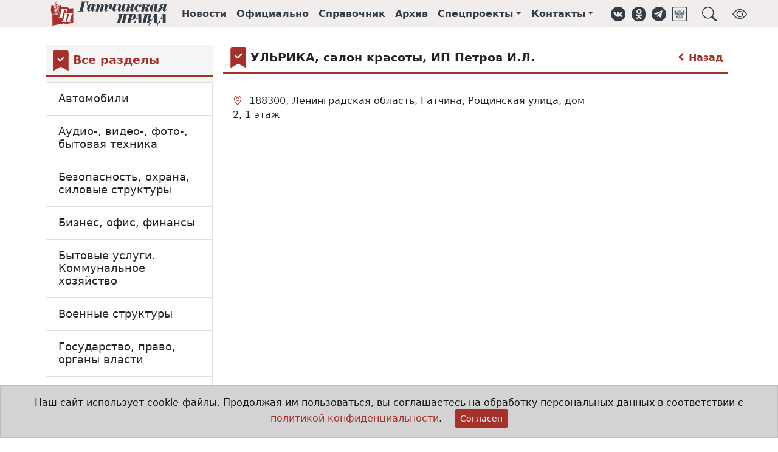

--- FILE ---
content_type: text/html;charset=UTF-8
request_url: https://gtn-pravda.ru/organizations/meditsina-krasota-zdorove/parikmaherskie/ulrika-salon-krasoti-ip-petrov-il.html
body_size: 11377
content:
<!DOCTYPE html>
<html lang="ru">
<head prefix="og: http://ogp.me/ns#">
    <meta charset="utf-8">
<title>Медицина, красота, здоровье - Гатчинская правда</title>
<meta name="keywords" content="Гатчинская правда, электронная газета, официальный вестник, гатчина, главные новости гатчины и гатчинского района, нормативно-правовые акты гатчинского района, афиша гатчины и гатчинского района, предприятия гатчины и гатчинского района">
<meta name="description" content="Медицина, красота, здоровье">
<meta property="og:site_name" content="Гатчинская правда">
<meta property="og:title" content="Медицина, красота, здоровье">
<meta property="og:description" content="Медицина, красота, здоровье">
<meta property="og:type" content="article">
<meta property="og:url" content="https://gtn-pravda.ru/organizations/meditsina-krasota-zdorove/parikmaherskie/ulrika-salon-krasoti-ip-petrov-il.html">
<meta property="og:locale" content="ru_RU">
<meta property="og:image" content="https://gtn-pravda.ru/assets/241749629372/img/logo.svg">
                <meta name="twitter:site" content="@gtnpravda">
<meta name="twitter:title" content="Гатчинская правда">
<meta name="twitter:description" content="Медицина, красота, здоровье">
<meta name="twitter:url" content="https://gtn-pravda.ru/organizations/meditsina-krasota-zdorove/parikmaherskie/ulrika-salon-krasoti-ip-petrov-il.html">
<meta name="twitter:card" content="summary_large_image" />
<meta name="twitter:image" content="https://gtn-pravda.ru/assets/241749629372/img/logo.svg">
                <link rel="shortcut icon" type="image/x-icon" href="/favicon.ico">
<link rel="apple-touch-icon" href="/assets/241749629372/favicon-57x57.png"
          sizes="57x57">
<link rel="apple-touch-icon" href="/assets/241749629372/favicon-72x72.png"
          sizes="72x72">
<link rel="apple-touch-icon" href="/assets/241749629372/favicon-76x76.png"
          sizes="76x76">
<link rel="apple-touch-icon" href="/assets/241749629372/favicon-114x114.png"
          sizes="114x114">
<link rel="apple-touch-icon" href="/assets/241749629372/favicon-120x120.png"
          sizes="120x120">
<link rel="apple-touch-icon" href="/assets/241749629372/favicon-144x144.png"
          sizes="144x144">
<link rel="apple-touch-icon" href="/assets/241749629372/favicon-152x152.png"
          sizes="152x152">
<link rel="apple-touch-icon" href="/assets/241749629372/favicon-180x180.png"
          sizes="180x180">
<link rel="icon" type="image/png" href="/assets/241749629372/favicon-16x16.png"
          sizes="16x16">
<link rel="icon" type="image/png" href="/assets/241749629372/favicon-32x32.png"
          sizes="32x32">
<link rel="icon" type="image/png" href="/assets/241749629372/favicon-96x96.png"
          sizes="96x96">
<link rel="icon" type="image/png" href="/assets/241749629372/favicon-120x120.png"
          sizes="120x120">
<link rel="icon" type="image/png" href="/assets/241749629372/favicon-192x192.png"
          sizes="192x192">
<link rel="icon" type="image/svg+xml" href="/assets/241749629372/favicon.svg">
<meta name="msapplication-TileColor" content="#ffffff">
<meta name="msapplication-TileImage" content="/assets/241749629372/favicon-256x256.png">
<meta name="theme-color" content="#ffffff">
<meta name="viewport" content="width=device-width, initial-scale=1">
<meta name="format-detection" content="telephone=no">
<meta name="mobile-web-app-capable" content="yes">
<link rel="stylesheet" href="/assets/241749629372/css/styles.css">
<link rel="manifest" href="/manifest.json">
<script type="application/ld+json">{
        "@context": "https://schema.org",
        "@type": "WebSite",
        "url": "https://gtn-pravda.ru",
        "sameAs": ["https://vk.com/gtnpravda", "https://ok.ru/group/55554719875090", "https://www.facebook.com/gtnpravda47",
                   "https://www.instagram.com/gtnpravda", "https://twitter.com/gtnpravda", "https://t.me/gtnpravda"],
        "name": "Гатчинская правда",
        "description": "Новости Гатчины и гатчинского района, нормативно-правовые акты поселений гатчинского района, афиша, справочник предприятий гатчинского района",
        "potentialAction": {
            "@type": "SearchAction",
            "target": "https://gtn-pravda.ru/search.html?q={search_term_string}",
            "query": "required name=search_term_string",
            "query-input": "required name=search_term_string"
        },
        "publisher": {
            "@context": "https://schema.org",
            "@type": "Organization",
            "name": "Гатчинская правда",
            "legalName": "АНО Гатчинская правда",
            "address": "188300, Ленинградская обл., г.Гатчина, ул.Хохлова, д.15",
            "telephone": "+7(81371)301-80",
            "faxNumber": "+7(81371)321-64",
            "logo": {
                "@context": "http://schema.org",
                "@type": "ImageObject",
                "url": "https://gtn-pravda.ru/assets/241749629372/img/logo.png",
                "width": 373,
                "height": 77
            }
        }
    }


</script>
<script type="application/javascript">
    window.adblocks = {
        
    };
</script>
<script async src="/assets/241749629372/js/bundle.js"></script>
<script src="https://api-maps.yandex.ru/2.1/?lang=ru_RU&apikey=f4c63c5f-9131-427b-af1b-16528b29321d"></script>
    </head>
<body>
<header class="page-header sticky-top mb-4">
    <div class="container-fluid page-header-wrap">
        <div class="container-lg">
            <nav class="navbar navbar-expand site-header">
                <img class="me-4 d-1200px-min-hide" role="button" data-bs-toggle="offcanvas" data-bs-target="#page-menu"
                     aria-controls="page-menu" title="Навигация"
                     src="/assets/241749629372/img/hamburger.svg" width="24" height="24">
                <a class="navbar-brand" href="/" title="Главная страница">
                    <img class="brand" alt="Гатчинская правда"
                         src="/assets/241749629372/favicon.svg">
                    <img class="logo" alt="Гатчинская правда"
                         src="/assets/241749629372/img/logo.svg">
                </a>
                <ul class="navbar-nav">
                    <li class="nav-item d-865px-max-hide"><a class="nav-link" href="/news.html" title="Лента новостей">Новости</a>
                    </li>
                    <li class="nav-item d-865px-max-hide"><a class="nav-link" href="/official.html"
                                                             title="Официальные документы">Официально</a></li>
                    <li class="nav-item d-865px-max-hide"><a class="nav-link" href="/organizations.html"
                                                             title="Справочник организаций">Справочник</a></li>
                    <li class="nav-item d-990px-max-hide"><a class="nav-link" href="/archive.html"
                                                             title="Архив печатных изданий">Архив</a></li>
                    <li class="nav-item dropdown d-1200px-max-hide">
                            <a class="nav-link dropdown-toggle" href="#" id="sproj-dropdown" role="button"
                               title="Спецпроекты" data-bs-toggle="dropdown" aria-expanded="false">Спецпроекты</a>
                            <ul class="dropdown-menu" aria-labelledby="sproj-dropdown">
                                <li><a class="dropdown-item" href="/bud-dobr.html">Будь Добр</a></li>
                                <li><a class="dropdown-item" href="/bud-zdorov.html">Будь здоров!</a></li>
                                <li><a class="dropdown-item" href="/vse-nachinaetsja-s-semi.html">Всё начинается с семьи</a></li>
                                <li><a class="dropdown-item" href="/doroga-k-hramu.html">Дорога к храму</a></li>
                                <li><a class="dropdown-item" href="/zhizn-posle-detskogo-doma.html">Жизнь после детского дома</a></li>
                                <li><a class="dropdown-item" href="/zelenaja-planeta.html">Зелёная планета</a></li>
                                <li><a class="dropdown-item" href="/ljubi-oberegay-ne-brosay.html">ЛЮБИ! ОБЕРЕГАЙ! НЕ БРОСАЙ!</a></li>
                                <li><a class="dropdown-item" href="/molodezhniy-impuls.html">Молодёжный импульс</a></li>
                                <li><a class="dropdown-item" href="/mi-menjaem-goroda.html">Мы меняем города</a></li>
                                <li><a class="dropdown-item" href="/otkritiy-urok.html">Открытый урок</a></li>
                                <li><a class="dropdown-item" href="/profinansi.html">ПРОфинансы</a></li>
                                <li><a class="dropdown-item" href="/ravnie-sredi-ravnih.html">РАВНЫЕ СРЕДИ РАВНЫХ</a></li>
                                <li><a class="dropdown-item" href="/temnie-i-svetlie-allei-gatchinskogo-parka.html">Тёмные и светлые аллеи Гатчинского парка</a></li>
                                <li><a class="dropdown-item" href="/uvazhaemiy-rabochiy.html">Уважаемый рабочий</a></li>
                                <li><a class="dropdown-item" href="/fk-leningradets.html">ФК "Ленинградец"</a></li>
                                <li><a class="dropdown-item" href="/formula-zdorovja.html">Формула здоровья</a></li>
                                <li><a class="dropdown-item" href="/hobbi-kak-biznes.html">Хобби как бизнес</a></li>
                                <li><a class="dropdown-item" href="/hraniteli-istoricheskoy-pravdi.html">Хранители исторической правды</a></li>
                                </ul>
                        </li>
                    <li class="nav-item dropdown d-1200px-max-hide">
                        <a class="nav-link dropdown-toggle" href="#" id="contacts-dropdown" role="button"
                           title="Контакты" data-bs-toggle="dropdown" aria-expanded="false">Контакты</a>
                        <ul class="dropdown-menu" aria-labelledby="contacts-dropdown">
                            <li><a class="dropdown-item" href="/contacts.html">Контакты</a></li>
                            <li><a class="dropdown-item" href="/reklama.html">Реклама</a></li>
                            <li><a class="dropdown-item" href="/about.html">Состав редакции</a></li>
                        </ul>
                    </li>
                </ul>
                <aside class="social-links ms-3">
    <ul class="navbar-nav">
        <li class="nav-item"><a class="nav-link d-576px-max-hide" href="https://vk.com/gtnpravda" target="_blank" title="Группа ВКонтакте" role="button"><img class="svg icon" src="/assets/241749629372/img/vk.svg" alt="ВКонтакте"
     width="24" height="24" loading="lazy">
</a></li>
        <li class="nav-item"><a class="nav-link d-576px-max-hide" href="https://ok.ru/group/55554719875090" target="_blank" title="Группа в Одноклассниках" role="button"><img class="svg icon" src="/assets/241749629372/img/ok.svg" alt="Одноклассники"
     width="24" height="24" loading="lazy">
</a></li>
<li class="nav-item"><a class="nav-link d-576px-max-hide" href="https://t.me/gtnpravda" target="_blank" title="Наш Telegram" role="button"><img class="svg icon" src="/assets/241749629372/img/telegram.svg" alt="Telegram"
     width="24" height="24" loading="lazy">
</a></li>
        <li class="nav-item"><a class="nav-link d-576px-max-hide" href="https://podpiska.pochta.ru/press/%D0%9F4237" target="_blank" title="Подписка на печатное издание" role="button"><img class="svg icon" src="/assets/241749629372/img/russian_post.svg" alt="Почта России"
     width="24" height="24" loading="lazy">
</a></li>
        <li class="nav-item"><a class="nav-link ms-3" title="Поиск в справочнике организаций" role="button" data-bs-toggle="offcanvas" data-bs-target="#page-search" aria-controls="page-search"><img class="svg icon" src="/assets/241749629372/img/search.svg" alt="Поиск"
     width="24" height="24" loading="lazy">
</a></li>
        <li class="nav-item ms-3"><a class="nav-link d-576px-max-hide bvi-open" title="Версия для слабовидящих" role="button"><img class="svg icon" src="/assets/241749629372/img/bvi_show.svg" alt="Версия для слабовидящих"
     width="24" height="24" loading="lazy">
</a></li>
        </ul>
</aside></nav>
        </div>
    </div>
    </header>
<div class="offcanvas offcanvas-top p-3" tabindex="-1" id="page-search" data-bs-backdrop="true"
     aria-labelledby="page-search-caption"
     style="height:20vh;max-width:1000px;margin:0 auto;">
    <div class="offcanvas-header pt-0 pb-0">
        <h5 id="page-search-caption">Поиск в справочнике организаций</h5>
        <button type="button" class="btn-close text-reset" data-bs-dismiss="offcanvas" aria-label="Close"></button>
    </div>
    <div class="offcanvas-body pb-0">
        <form name="search-form" method="get" action="/organizations/search.html">
            <div class="input-group">
                <input type="text" name="q" class="form-control" autofocus required
                       placeholder="Что Вы хотите найти?"
                       aria-label="Что Вы хотите найти?"
                       aria-describedby="search-button"
                       >
                <button class="btn btn-primary" type="submit" id="search-button">Поиск</button>
            </div>
        </form>
    </div>
</div>
<div class="offcanvas offcanvas-start" tabindex="-1" id="page-menu" aria-labelledby="page-menu-caption">
    <div class="offcanvas-header">
        <div id="brand-logo">
            <img class="brand" alt="Гатчинская правда" src="/assets/241749629372/favicon.svg">
            <img id="page-menu-caption" class="offcanvas-title"
                 src="/assets/241749629372/img/logo.svg"
                 alt="Гатчинская правда">
        </div>
        <button type="button" class="btn-close text-reset" data-bs-dismiss="offcanvas" aria-label="Close"></button>
    </div>
    <div class="offcanvas-body">
        <div class="list-group list-group-flush mt-3">
            <a class="nav-link list-group-item-action" href="/news.html">Новости</a>
            <a class="nav-link list-group-item-action" href="/official.html">Официально</a>
            <a class="nav-link list-group-item-action" href="/organizations.html">Справочник</a>
            <a class="nav-link list-group-item-action" href="/archive.html">Архив</a>
            <a class="nav-link list-group-item-action" data-bs-toggle="collapse" data-bs-target="#sproj-collapse"
                   href="/archive.html">Спецпроекты</a>
                <div class="ms-3 list-group list-group-flush collapse" id="sproj-collapse">
                    <a class="nav-link list-group-item-action" href="/bud-dobr.html"
                           title="Будь Добр">Будь Добр</a>
                    <a class="nav-link list-group-item-action" href="/bud-zdorov.html"
                           title="Будь здоров!">Будь здоров!</a>
                    <a class="nav-link list-group-item-action" href="/vse-nachinaetsja-s-semi.html"
                           title="Всё начинается с семьи">Всё начинается с семьи</a>
                    <a class="nav-link list-group-item-action" href="/doroga-k-hramu.html"
                           title="Дорога к храму">Дорога к храму</a>
                    <a class="nav-link list-group-item-action" href="/zhizn-posle-detskogo-doma.html"
                           title="Жизнь после детского дома">Жизнь после детского дома</a>
                    <a class="nav-link list-group-item-action" href="/zelenaja-planeta.html"
                           title="Зелёная планета">Зелёная планета</a>
                    <a class="nav-link list-group-item-action" href="/ljubi-oberegay-ne-brosay.html"
                           title="ЛЮБИ! ОБЕРЕГАЙ! НЕ БРОСАЙ!">ЛЮБИ! ОБЕРЕГАЙ! НЕ БРОСАЙ!</a>
                    <a class="nav-link list-group-item-action" href="/molodezhniy-impuls.html"
                           title="Молодёжный импульс">Молодёжный импульс</a>
                    <a class="nav-link list-group-item-action" href="/mi-menjaem-goroda.html"
                           title="Мы меняем города">Мы меняем города</a>
                    <a class="nav-link list-group-item-action" href="/otkritiy-urok.html"
                           title="Открытый урок">Открытый урок</a>
                    <a class="nav-link list-group-item-action" href="/profinansi.html"
                           title="ПРОфинансы">ПРОфинансы</a>
                    <a class="nav-link list-group-item-action" href="/ravnie-sredi-ravnih.html"
                           title="РАВНЫЕ СРЕДИ РАВНЫХ">РАВНЫЕ СРЕДИ РАВНЫХ</a>
                    <a class="nav-link list-group-item-action" href="/temnie-i-svetlie-allei-gatchinskogo-parka.html"
                           title="Тёмные и светлые аллеи Гатчинского парка">Тёмные и светлые аллеи Гатчинского парка</a>
                    <a class="nav-link list-group-item-action" href="/uvazhaemiy-rabochiy.html"
                           title="Уважаемый рабочий">Уважаемый рабочий</a>
                    <a class="nav-link list-group-item-action" href="/fk-leningradets.html"
                           title="ФК "Ленинградец"">ФК "Ленинградец"</a>
                    <a class="nav-link list-group-item-action" href="/formula-zdorovja.html"
                           title="Формула здоровья">Формула здоровья</a>
                    <a class="nav-link list-group-item-action" href="/hobbi-kak-biznes.html"
                           title="Хобби как бизнес">Хобби как бизнес</a>
                    <a class="nav-link list-group-item-action" href="/hraniteli-istoricheskoy-pravdi.html"
                           title="Хранители исторической правды">Хранители исторической правды</a>
                    </div>
            <a class="nav-link list-group-item-action" data-bs-toggle="collapse" data-bs-target="#contacts-collapse"
               href="/contacts.html">Контакты</a>
            <div class="ms-3 list-group list-group-flush collapse" id="contacts-collapse">
                <a class="nav-link list-group-item-action" href="/contacts.html">Контакты</a>
                <a class="nav-link list-group-item-action" href="/reklama.html">Реклама</a>
                <a class="nav-link list-group-item-action" href="/about.html">Состав редакции</a>
            </div>
        </div>
        <div class="dropdown-divider mt-3"></div>
        <aside class="social-links horizontal">
    <ul class="nav havbar">
        <li class="nav-item"><a class="nav-link d-576px-max-hide" href="https://vk.com/gtnpravda" target="_blank" title="Группа ВКонтакте" role="button"><img class="svg icon" src="/assets/241749629372/img/vk.svg" alt="ВКонтакте"
     width="28" height="28" loading="lazy">
</a></li>
        <li class="nav-item"><a class="nav-link d-576px-max-hide" href="https://ok.ru/group/55554719875090" target="_blank" title="Группа в Одноклассниках" role="button"><img class="svg icon" src="/assets/241749629372/img/ok.svg" alt="Одноклассники"
     width="28" height="28" loading="lazy">
</a></li>
<li class="nav-item"><a class="nav-link d-576px-max-hide" href="https://t.me/gtnpravda" target="_blank" title="Наш Telegram" role="button"><img class="svg icon" src="/assets/241749629372/img/telegram.svg" alt="Telegram"
     width="28" height="28" loading="lazy">
</a></li>
        <li class="nav-item"><a class="nav-link d-576px-max-hide" href="https://podpiska.pochta.ru/press/%D0%9F4237" target="_blank" title="Подписка на печатное издание" role="button"><img class="svg icon" src="/assets/241749629372/img/russian_post.svg" alt="Почта России"
     width="28" height="28" loading="lazy">
</a></li>
        </ul>
</aside></div>
</div>
<main class="container-lg organizations-page">
    <div class="row">
            <div class="sticky-col col-md-9 order-md-3" itemscope itemtype="http://schema.org/LocalBusiness">
                <meta itemprop="name" content="УЛЬРИКА, салон красоты, ИП Петров И.Л.">
                <div class="block-title-wrap icon">
    <img class="svg icon" alt="Bookmark fill" src="/assets/241749629372/img/bmk_fill.svg"
     width="34" height="34" loading="lazy">

<h4 class="block-title">УЛЬРИКА, салон красоты, ИП Петров И.Л.</h4>
    <a href="/organizations/meditsina-krasota-zdorove/parikmaherskie.html" class="arrow" title="Вернуться к разделам справочника"><span class="arrow left"></span> Назад</a>
            </div><div class="row">
                    <div class="col-md-9">
                        <div class="organization-entry">
                            <div class="contacts">
    <ul class="list-group">
        <li class="list-group-item">
                <i class="bi bi-geo-alt" aria-hidden="true"
                   title="Адрес"></i>
                <span itemprop="address">
                    188300, Ленинградская область, Гатчина, Рощинская улица, дом 2, 1 этаж</span>
            </li>
            </ul>
</div>
<div id="map-canvas" class="map-wrapper">
                                    <script>
                                        window.resolve_address = {
                                            title: 'УЛЬРИКА, салон красоты, ИП Петров И.Л.',
                                            points: [
                                                
                                                {
                                                    lat: null,
                                                    long: null,
                                                    addr: '188300, Ленинградская область, Гатчина, Рощинская улица, дом 2, 1 этаж',
                                                    descr: ''
                                                }
                                                
                                            ]
                                        };
                                    </script>
                                    <div id="map" style="height:400px"></div>
                                </div>
                            <div class="alert alert-secondary">
                                <p>
                                    Если Вы заметили неточность или хотите сообщить о нарушении, то, пожалуйста,
                                    <a href="/contacts.html">свяжитесь с нами любым способом</a>.
                                </p>
                            </div>
                        </div>
                        <!--yadirect R-A-249227-1-->
<div id="e097b367de5f429380111ca75fbf1617" class="col-12">
    </div>
<script type="text/javascript">
    (function (w, d, n, s, t) {
        w[n] = w[n] || [];
        w[n].push(function () {
            Ya.Context.AdvManager.render({
                blockId: "R-A-249227-1",
                renderTo: "e097b367de5f429380111ca75fbf1617",
                async: true
            });
        });
        t = d.getElementsByTagName("script")[0];
        s = d.createElement("script");
        s.type = "text/javascript";
        s.src = "//an.yandex.ru/system/context.js";
        s.async = true;
        t.parentNode.insertBefore(s, t);
    })(this, this.document, "yandexContextAsyncCallbacks");
</script>
</div>
                    <div class="col-md-3">
                        <!--yadirect R-A-249227-2-->
<div id="c3b8fda85c5c40f799e162c4b82be438">
    </div>
<script type="text/javascript">
    (function (w, d, n, s, t) {
        w[n] = w[n] || [];
        w[n].push(function () {
            Ya.Context.AdvManager.render({
                blockId: "R-A-249227-2",
                renderTo: "c3b8fda85c5c40f799e162c4b82be438",
                async: true
            });
        });
        t = d.getElementsByTagName("script")[0];
        s = d.createElement("script");
        s.type = "text/javascript";
        s.src = "//an.yandex.ru/system/context.js";
        s.async = true;
        t.parentNode.insertBefore(s, t);
    })(this, this.document, "yandexContextAsyncCallbacks");
</script>
<!--yadirect R-A-249227-5-->
<div id="41765e0cddbd42a0b590e8b8f96dbb54">
    </div>
<script type="text/javascript">
    (function (w, d, n, s, t) {
        w[n] = w[n] || [];
        w[n].push(function () {
            Ya.Context.AdvManager.render({
                blockId: "R-A-249227-5",
                renderTo: "41765e0cddbd42a0b590e8b8f96dbb54",
                async: true
            });
        });
        t = d.getElementsByTagName("script")[0];
        s = d.createElement("script");
        s.type = "text/javascript";
        s.src = "//an.yandex.ru/system/context.js";
        s.async = true;
        t.parentNode.insertBefore(s, t);
    })(this, this.document, "yandexContextAsyncCallbacks");
</script>
<!--yadirect R-A-249227-9-->
<div id="210d622d9eef4318919bbf54b1ddfd37">
    </div>
<script type="text/javascript">
    (function (w, d, n, s, t) {
        w[n] = w[n] || [];
        w[n].push(function () {
            Ya.Context.AdvManager.render({
                blockId: "R-A-249227-9",
                renderTo: "210d622d9eef4318919bbf54b1ddfd37",
                async: true
            });
        });
        t = d.getElementsByTagName("script")[0];
        s = d.createElement("script");
        s.type = "text/javascript";
        s.src = "//an.yandex.ru/system/context.js";
        s.async = true;
        t.parentNode.insertBefore(s, t);
    })(this, this.document, "yandexContextAsyncCallbacks");
</script>
<!--yadirect R-A-249227-10-->
<div id="af052a9efe3d49b0bcbcd9a62a2ff002">
    </div>
<script type="text/javascript">
    (function (w, d, n, s, t) {
        w[n] = w[n] || [];
        w[n].push(function () {
            Ya.Context.AdvManager.render({
                blockId: "R-A-249227-10",
                renderTo: "af052a9efe3d49b0bcbcd9a62a2ff002",
                async: true
            });
        });
        t = d.getElementsByTagName("script")[0];
        s = d.createElement("script");
        s.type = "text/javascript";
        s.src = "//an.yandex.ru/system/context.js";
        s.async = true;
        t.parentNode.insertBefore(s, t);
    })(this, this.document, "yandexContextAsyncCallbacks");
</script>
</div>
                </div>
            </div>
            <aside class="sidebar-outer col-md-3 order-md-1 sticky-col">
    <div class="sidebar theiaStickySidebar">
        <div class="block-title-wrap icon">
    <img class="svg icon" alt="Bookmark fill" src="/assets/241749629372/img/bmk_fill.svg"
     width="34" height="34" loading="lazy">

<a href="/organizations.html"><h4 class="block-title">Все разделы</h4>
    </a> </div><div class="accordion sections" itemscope="true" itemtype="http://schema.org/ItemList">
        <div class="accordion-item" itemprop="itemListElement" itemscope itemtype="http://schema.org/ListItem">
            <meta itemprop="position" content="1">
            <h2 class="accordion-header" id="section-avtomobili" itemprop="item" itemscope itemtype="http://schema.org/Thing">
                <a class="accordion-button collapsed" type="button"
                   href="/organizations/avtomobili.html" itemprop="url"
                   aria-expanded="false"><span itemprop="name">Автомобили</span></a>
            </h2>
            </div>
    <div class="accordion-item" itemprop="itemListElement" itemscope itemtype="http://schema.org/ListItem">
            <meta itemprop="position" content="2">
            <h2 class="accordion-header" id="section-audio--video--foto--bitovaja-tehnika" itemprop="item" itemscope itemtype="http://schema.org/Thing">
                <a class="accordion-button collapsed" type="button"
                   href="/organizations/audio--video--foto--bitovaja-tehnika.html" itemprop="url"
                   aria-expanded="false"><span itemprop="name">Аудио-, видео-, фото-, бытовая техника</span></a>
            </h2>
            </div>
    <div class="accordion-item" itemprop="itemListElement" itemscope itemtype="http://schema.org/ListItem">
            <meta itemprop="position" content="3">
            <h2 class="accordion-header" id="section-bezopasnost-ohrana-silovie-strukturi" itemprop="item" itemscope itemtype="http://schema.org/Thing">
                <a class="accordion-button collapsed" type="button"
                   href="/organizations/bezopasnost-ohrana-silovie-strukturi.html" itemprop="url"
                   aria-expanded="false"><span itemprop="name">Безопасность, охрана, силовые структуры</span></a>
            </h2>
            </div>
    <div class="accordion-item" itemprop="itemListElement" itemscope itemtype="http://schema.org/ListItem">
            <meta itemprop="position" content="4">
            <h2 class="accordion-header" id="section-biznes-ofis-finansi" itemprop="item" itemscope itemtype="http://schema.org/Thing">
                <a class="accordion-button collapsed" type="button"
                   href="/organizations/biznes-ofis-finansi.html" itemprop="url"
                   aria-expanded="false"><span itemprop="name">Бизнес, офис, финансы</span></a>
            </h2>
            </div>
    <div class="accordion-item" itemprop="itemListElement" itemscope itemtype="http://schema.org/ListItem">
            <meta itemprop="position" content="5">
            <h2 class="accordion-header" id="section-bitovie-uslugi-kommunalnoe-hozjaystvo" itemprop="item" itemscope itemtype="http://schema.org/Thing">
                <a class="accordion-button collapsed" type="button"
                   href="/organizations/bitovie-uslugi-kommunalnoe-hozjaystvo.html" itemprop="url"
                   aria-expanded="false"><span itemprop="name">Бытовые услуги. Коммунальное хозяйство</span></a>
            </h2>
            </div>
    <div class="accordion-item" itemprop="itemListElement" itemscope itemtype="http://schema.org/ListItem">
            <meta itemprop="position" content="6">
            <h2 class="accordion-header" id="section-voennie-strukturi" itemprop="item" itemscope itemtype="http://schema.org/Thing">
                <a class="accordion-button collapsed" type="button"
                   href="/organizations/voennie-strukturi.html" itemprop="url"
                   aria-expanded="false"><span itemprop="name">Военные структуры</span></a>
            </h2>
            </div>
    <div class="accordion-item" itemprop="itemListElement" itemscope itemtype="http://schema.org/ListItem">
            <meta itemprop="position" content="7">
            <h2 class="accordion-header" id="section-gosudarstvo-pravo-organi-vlasti" itemprop="item" itemscope itemtype="http://schema.org/Thing">
                <a class="accordion-button collapsed" type="button"
                   href="/organizations/gosudarstvo-pravo-organi-vlasti.html" itemprop="url"
                   aria-expanded="false"><span itemprop="name">Государство, право, органы власти</span></a>
            </h2>
            </div>
    <div class="accordion-item" itemprop="itemListElement" itemscope itemtype="http://schema.org/ListItem">
            <meta itemprop="position" content="8">
            <h2 class="accordion-header" id="section-deti-dom-sad-domashnie-zhivotnie" itemprop="item" itemscope itemtype="http://schema.org/Thing">
                <a class="accordion-button collapsed" type="button"
                   href="/organizations/deti-dom-sad-domashnie-zhivotnie.html" itemprop="url"
                   aria-expanded="false"><span itemprop="name">Дети, дом, сад, домашние животные</span></a>
            </h2>
            </div>
    <div class="accordion-item" itemprop="itemListElement" itemscope itemtype="http://schema.org/ListItem">
            <meta itemprop="position" content="9">
            <h2 class="accordion-header" id="section-kino--video--shou-biznes" itemprop="item" itemscope itemtype="http://schema.org/Thing">
                <a class="accordion-button collapsed" type="button"
                   href="/organizations/kino--video--shou-biznes.html" itemprop="url"
                   aria-expanded="false"><span itemprop="name">Кино-, видео-, шоу-бизнес</span></a>
            </h2>
            </div>
    <div class="accordion-item" itemprop="itemListElement" itemscope itemtype="http://schema.org/ListItem">
            <meta itemprop="position" content="10">
            <h2 class="accordion-header" id="section-kompjuteri-i-internet" itemprop="item" itemscope itemtype="http://schema.org/Thing">
                <a class="accordion-button collapsed" type="button"
                   href="/organizations/kompjuteri-i-internet.html" itemprop="url"
                   aria-expanded="false"><span itemprop="name">Компьютеры и Интернет</span></a>
            </h2>
            </div>
    <div class="accordion-item" itemprop="itemListElement" itemscope itemtype="http://schema.org/ListItem">
            <meta itemprop="position" content="11">
            <h2 class="accordion-header" id="section-kultura-iskusstvo" itemprop="item" itemscope itemtype="http://schema.org/Thing">
                <a class="accordion-button collapsed" type="button"
                   href="/organizations/kultura-iskusstvo.html" itemprop="url"
                   aria-expanded="false"><span itemprop="name">Культура, искусство</span></a>
            </h2>
            </div>
    <div class="accordion-item" itemprop="itemListElement" itemscope itemtype="http://schema.org/ListItem">
            <meta itemprop="position" content="12">
            <h2 class="accordion-header" id="section-meditsina-krasota-zdorove" itemprop="item" itemscope itemtype="http://schema.org/Thing">
                <a class="accordion-button expanded" type="button"
                   href="/organizations/meditsina-krasota-zdorove.html" itemprop="url"
                   aria-expanded="true"><span itemprop="name">Медицина, красота, здоровье</span></a>
            </h2>
            <div class="accordion-collapse collapse show" aria-labelledby="section-meditsina-krasota-zdorove">
                    <div class="accordion-body">
                        <ul class="list-group" itemscope="true" itemtype="http://schema.org/ItemList">
                        <li class="list-group-item " itemprop="itemListElement" itemscope itemtype="http://schema.org/ListItem">
                                <meta itemprop="position" content="1">
                                <div itemprop="item" itemscope itemtype="http://schema.org/Thing">
                                    <a href="/organizations/meditsina-krasota-zdorove/bolnitsi.html" itemprop="url"><span itemprop="name">Амбулатории, больницы, поликлиники</span></a>

                                </div>
                            </li>
                        <li class="list-group-item " itemprop="itemListElement" itemscope itemtype="http://schema.org/ListItem">
                                <meta itemprop="position" content="2">
                                <div itemprop="item" itemscope itemtype="http://schema.org/Thing">
                                    <a href="/organizations/meditsina-krasota-zdorove/apteki.html" itemprop="url"><span itemprop="name">Аптеки</span></a>

                                </div>
                            </li>
                        <li class="list-group-item " itemprop="itemListElement" itemscope itemtype="http://schema.org/ListItem">
                                <meta itemprop="position" content="3">
                                <div itemprop="item" itemscope itemtype="http://schema.org/Thing">
                                    <a href="/organizations/meditsina-krasota-zdorove/bani-i-sauni.html" itemprop="url"><span itemprop="name">Бани и сауны</span></a>

                                </div>
                            </li>
                        <li class="list-group-item " itemprop="itemListElement" itemscope itemtype="http://schema.org/ListItem">
                                <meta itemprop="position" content="4">
                                <div itemprop="item" itemscope itemtype="http://schema.org/Thing">
                                    <a href="/organizations/meditsina-krasota-zdorove/biologicheskie-preparati-biodobavki.html" itemprop="url"><span itemprop="name">Биологические препараты, биодобавки</span></a>

                                </div>
                            </li>
                        <li class="list-group-item " itemprop="itemListElement" itemscope itemtype="http://schema.org/ListItem">
                                <meta itemprop="position" content="5">
                                <div itemprop="item" itemscope itemtype="http://schema.org/Thing">
                                    <a href="/organizations/meditsina-krasota-zdorove/vizazhisti-stilisti---uslugi.html" itemprop="url"><span itemprop="name">Визажисты, стилисты - услуги</span></a>

                                </div>
                            </li>
                        <li class="list-group-item " itemprop="itemListElement" itemscope itemtype="http://schema.org/ListItem">
                                <meta itemprop="position" content="6">
                                <div itemprop="item" itemscope itemtype="http://schema.org/Thing">
                                    <a href="/organizations/meditsina-krasota-zdorove/ginekologija---spetsialisti.html" itemprop="url"><span itemprop="name">Гинекология - специалисты</span></a>

                                </div>
                            </li>
                        <li class="list-group-item " itemprop="itemListElement" itemscope itemtype="http://schema.org/ListItem">
                                <meta itemprop="position" content="7">
                                <div itemprop="item" itemscope itemtype="http://schema.org/Thing">
                                    <a href="/organizations/meditsina-krasota-zdorove/detskie-meditsinskie-tsentri.html" itemprop="url"><span itemprop="name">Детские медицинские центры</span></a>

                                </div>
                            </li>
                        <li class="list-group-item " itemprop="itemListElement" itemscope itemtype="http://schema.org/ListItem">
                                <meta itemprop="position" content="8">
                                <div itemprop="item" itemscope itemtype="http://schema.org/Thing">
                                    <a href="/organizations/meditsina-krasota-zdorove/dispanseri-kozhno-venerologicheskie.html" itemprop="url"><span itemprop="name">Диспансеры кожно-венерологические</span></a>

                                </div>
                            </li>
                        <li class="list-group-item " itemprop="itemListElement" itemscope itemtype="http://schema.org/ListItem">
                                <meta itemprop="position" content="9">
                                <div itemprop="item" itemscope itemtype="http://schema.org/Thing">
                                    <a href="/organizations/meditsina-krasota-zdorove/dispanseri-narkologicheskie.html" itemprop="url"><span itemprop="name">Диспансеры наркологические</span></a>

                                </div>
                            </li>
                        <li class="list-group-item " itemprop="itemListElement" itemscope itemtype="http://schema.org/ListItem">
                                <meta itemprop="position" content="10">
                                <div itemprop="item" itemscope itemtype="http://schema.org/Thing">
                                    <a href="/organizations/meditsina-krasota-zdorove/dispanseri-protivotuberkuleznie.html" itemprop="url"><span itemprop="name">Диспансеры противотуберкулёзные</span></a>

                                </div>
                            </li>
                        <li class="list-group-item " itemprop="itemListElement" itemscope itemtype="http://schema.org/ListItem">
                                <meta itemprop="position" content="11">
                                <div itemprop="item" itemscope itemtype="http://schema.org/Thing">
                                    <a href="/organizations/meditsina-krasota-zdorove/dispanseri-psihonevrologicheskie.html" itemprop="url"><span itemprop="name">Диспансеры психоневрологические</span></a>

                                </div>
                            </li>
                        <li class="list-group-item " itemprop="itemListElement" itemscope itemtype="http://schema.org/ListItem">
                                <meta itemprop="position" content="12">
                                <div itemprop="item" itemscope itemtype="http://schema.org/Thing">
                                    <a href="/organizations/meditsina-krasota-zdorove/kosmetologicheskie-uslugi.html" itemprop="url"><span itemprop="name">Косметологические услуги</span></a>

                                </div>
                            </li>
                        <li class="list-group-item " itemprop="itemListElement" itemscope itemtype="http://schema.org/ListItem">
                                <meta itemprop="position" content="13">
                                <div itemprop="item" itemscope itemtype="http://schema.org/Thing">
                                    <a href="/organizations/meditsina-krasota-zdorove/lekarstvennie-sredstva---zagotovka-proizvodstvo-prodazha.html" itemprop="url"><span itemprop="name">Лекарственные средства - заготовка, производство, продажа</span></a>

                                </div>
                            </li>
                        <li class="list-group-item " itemprop="itemListElement" itemscope itemtype="http://schema.org/ListItem">
                                <meta itemprop="position" content="14">
                                <div itemprop="item" itemscope itemtype="http://schema.org/Thing">
                                    <a href="/organizations/meditsina-krasota-zdorove/linzi-kontaktnie---izgotovlenie-podbor-prodazha.html" itemprop="url"><span itemprop="name">Линзы контактные - изготовление, подбор, продажа</span></a>

                                </div>
                            </li>
                        <li class="list-group-item " itemprop="itemListElement" itemscope itemtype="http://schema.org/ListItem">
                                <meta itemprop="position" content="15">
                                <div itemprop="item" itemscope itemtype="http://schema.org/Thing">
                                    <a href="/organizations/meditsina-krasota-zdorove/magazini---parfjumerija-kosmetika.html" itemprop="url"><span itemprop="name">Магазины - парфюмерия, косметика</span></a>

                                </div>
                            </li>
                        <li class="list-group-item " itemprop="itemListElement" itemscope itemtype="http://schema.org/ListItem">
                                <meta itemprop="position" content="16">
                                <div itemprop="item" itemscope itemtype="http://schema.org/Thing">
                                    <a href="/organizations/meditsina-krasota-zdorove/manualnaja-terapija---uslugi.html" itemprop="url"><span itemprop="name">Мануальная терапия - услуги</span></a>

                                </div>
                            </li>
                        <li class="list-group-item " itemprop="itemListElement" itemscope itemtype="http://schema.org/ListItem">
                                <meta itemprop="position" content="17">
                                <div itemprop="item" itemscope itemtype="http://schema.org/Thing">
                                    <a href="/organizations/meditsina-krasota-zdorove/massazhisti-massazhnie-saloni.html" itemprop="url"><span itemprop="name">Массажисты, массажные салоны</span></a>

                                </div>
                            </li>
                        <li class="list-group-item " itemprop="itemListElement" itemscope itemtype="http://schema.org/ListItem">
                                <meta itemprop="position" content="18">
                                <div itemprop="item" itemscope itemtype="http://schema.org/Thing">
                                    <a href="/organizations/meditsina-krasota-zdorove/mediko-sotsialnaja-ekspertiza.html" itemprop="url"><span itemprop="name">Медико-социальная экспертиза</span></a>

                                </div>
                            </li>
                        <li class="list-group-item " itemprop="itemListElement" itemscope itemtype="http://schema.org/ListItem">
                                <meta itemprop="position" content="19">
                                <div itemprop="item" itemscope itemtype="http://schema.org/Thing">
                                    <a href="/organizations/meditsina-krasota-zdorove/meditsina-netraditsionnaja.html" itemprop="url"><span itemprop="name">Медицина нетрадиционная</span></a>

                                </div>
                            </li>
                        <li class="list-group-item " itemprop="itemListElement" itemscope itemtype="http://schema.org/ListItem">
                                <meta itemprop="position" content="20">
                                <div itemprop="item" itemscope itemtype="http://schema.org/Thing">
                                    <a href="/organizations/meditsina-krasota-zdorove/meditsinskie-laboratorii.html" itemprop="url"><span itemprop="name">Медицинские лаборатории</span></a>

                                </div>
                            </li>
                        <li class="list-group-item " itemprop="itemListElement" itemscope itemtype="http://schema.org/ListItem">
                                <meta itemprop="position" content="21">
                                <div itemprop="item" itemscope itemtype="http://schema.org/Thing">
                                    <a href="/organizations/meditsina-krasota-zdorove/meditsinskie-tsentri.html" itemprop="url"><span itemprop="name">Медицинские центры</span></a>

                                </div>
                            </li>
                        <li class="list-group-item " itemprop="itemListElement" itemscope itemtype="http://schema.org/ListItem">
                                <meta itemprop="position" content="22">
                                <div itemprop="item" itemscope itemtype="http://schema.org/Thing">
                                    <a href="/organizations/meditsina-krasota-zdorove/meditsinskiy-personal---uslugi.html" itemprop="url"><span itemprop="name">Медицинский персонал - услуги</span></a>

                                </div>
                            </li>
                        <li class="list-group-item " itemprop="itemListElement" itemscope itemtype="http://schema.org/ListItem">
                                <meta itemprop="position" content="23">
                                <div itemprop="item" itemscope itemtype="http://schema.org/Thing">
                                    <a href="/organizations/meditsina-krasota-zdorove/meditsinskoe-oborudovanie-tehnika-instrumenti---magazini.html" itemprop="url"><span itemprop="name">Медицинское оборудование, техника, инструменты - магазины</span></a>

                                </div>
                            </li>
                        <li class="list-group-item " itemprop="itemListElement" itemscope itemtype="http://schema.org/ListItem">
                                <meta itemprop="position" content="24">
                                <div itemprop="item" itemscope itemtype="http://schema.org/Thing">
                                    <a href="/organizations/meditsina-krasota-zdorove/nogtevoy-servis---studii.html" itemprop="url"><span itemprop="name">Ногтевой сервис - студии</span></a>

                                </div>
                            </li>
                        <li class="list-group-item " itemprop="itemListElement" itemscope itemtype="http://schema.org/ListItem">
                                <meta itemprop="position" content="25">
                                <div itemprop="item" itemscope itemtype="http://schema.org/Thing">
                                    <a href="/organizations/meditsina-krasota-zdorove/ozdorovitelnie-tsentri.html" itemprop="url"><span itemprop="name">Оздоровительные центры</span></a>

                                </div>
                            </li>
                        <li class="list-group-item " itemprop="itemListElement" itemscope itemtype="http://schema.org/ListItem">
                                <meta itemprop="position" content="26">
                                <div itemprop="item" itemscope itemtype="http://schema.org/Thing">
                                    <a href="/organizations/meditsina-krasota-zdorove/optika---saloni-magazini.html" itemprop="url"><span itemprop="name">Оптика - салоны, магазины</span></a>

                                </div>
                            </li>
                        <li class="list-group-item " itemprop="itemListElement" itemscope itemtype="http://schema.org/ListItem">
                                <meta itemprop="position" content="27">
                                <div itemprop="item" itemscope itemtype="http://schema.org/Thing">
                                    <a href="/organizations/meditsina-krasota-zdorove/ortopedi-ortopedicheskie-izdelija.html" itemprop="url"><span itemprop="name">Ортопеды, ортопедические изделия</span></a>

                                </div>
                            </li>
                        <li class="list-group-item " itemprop="itemListElement" itemscope itemtype="http://schema.org/ListItem">
                                <meta itemprop="position" content="28">
                                <div itemprop="item" itemscope itemtype="http://schema.org/Thing">
                                    <a href="/organizations/meditsina-krasota-zdorove/pariki-shinoni---izgotovlenie-prodazha.html" itemprop="url"><span itemprop="name">Парики, шиньоны - изготовление, продажа</span></a>

                                </div>
                            </li>
                        <li class="list-group-item  active" itemprop="itemListElement" itemscope itemtype="http://schema.org/ListItem">
                                <meta itemprop="position" content="29">
                                <div itemprop="item" itemscope itemtype="http://schema.org/Thing">
                                    <a href="/organizations/meditsina-krasota-zdorove/parikmaherskie.html" itemprop="url"><span itemprop="name">Парикмахерские</span></a>

                                </div>
                            </li>
                        <li class="list-group-item " itemprop="itemListElement" itemscope itemtype="http://schema.org/ListItem">
                                <meta itemprop="position" content="30">
                                <div itemprop="item" itemscope itemtype="http://schema.org/Thing">
                                    <a href="/organizations/meditsina-krasota-zdorove/parfjumerno-kosmeticheskie-tovari---optovaja-prodazha.html" itemprop="url"><span itemprop="name">Парфюмерно-косметические товары - оптовая продажа</span></a>

                                </div>
                            </li>
                        <li class="list-group-item " itemprop="itemListElement" itemscope itemtype="http://schema.org/ListItem">
                                <meta itemprop="position" content="31">
                                <div itemprop="item" itemscope itemtype="http://schema.org/Thing">
                                    <a href="/organizations/meditsina-krasota-zdorove/polikliniki.html" itemprop="url"><span itemprop="name">Поликлиники</span></a>

                                </div>
                            </li>
                        <li class="list-group-item " itemprop="itemListElement" itemscope itemtype="http://schema.org/ListItem">
                                <meta itemprop="position" content="32">
                                <div itemprop="item" itemscope itemtype="http://schema.org/Thing">
                                    <a href="/organizations/meditsina-krasota-zdorove/polikliniki-detskie.html" itemprop="url"><span itemprop="name">Поликлиники детские</span></a>

                                </div>
                            </li>
                        <li class="list-group-item " itemprop="itemListElement" itemscope itemtype="http://schema.org/ListItem">
                                <meta itemprop="position" content="33">
                                <div itemprop="item" itemscope itemtype="http://schema.org/Thing">
                                    <a href="/organizations/meditsina-krasota-zdorove/polikliniki-stomatologicheskie.html" itemprop="url"><span itemprop="name">Поликлиники стоматологические</span></a>

                                </div>
                            </li>
                        <li class="list-group-item " itemprop="itemListElement" itemscope itemtype="http://schema.org/ListItem">
                                <meta itemprop="position" content="34">
                                <div itemprop="item" itemscope itemtype="http://schema.org/Thing">
                                    <a href="/organizations/meditsina-krasota-zdorove/psihologicheskaja-pomosch.html" itemprop="url"><span itemprop="name">Психологическая помощь</span></a>

                                </div>
                            </li>
                        <li class="list-group-item " itemprop="itemListElement" itemscope itemtype="http://schema.org/ListItem">
                                <meta itemprop="position" content="35">
                                <div itemprop="item" itemscope itemtype="http://schema.org/Thing">
                                    <a href="/organizations/meditsina-krasota-zdorove/reabilitatsionnie-tsentri.html" itemprop="url"><span itemprop="name">Реабилитационные центры</span></a>

                                </div>
                            </li>
                        <li class="list-group-item " itemprop="itemListElement" itemscope itemtype="http://schema.org/ListItem">
                                <meta itemprop="position" content="36">
                                <div itemprop="item" itemscope itemtype="http://schema.org/Thing">
                                    <a href="/organizations/meditsina-krasota-zdorove/rodilnie-doma.html" itemprop="url"><span itemprop="name">Родильные дома</span></a>

                                </div>
                            </li>
                        <li class="list-group-item " itemprop="itemListElement" itemscope itemtype="http://schema.org/ListItem">
                                <meta itemprop="position" content="37">
                                <div itemprop="item" itemscope itemtype="http://schema.org/Thing">
                                    <a href="/organizations/meditsina-krasota-zdorove/saloni-krasoti.html" itemprop="url"><span itemprop="name">Салоны красоты</span></a>

                                </div>
                            </li>
                        <li class="list-group-item " itemprop="itemListElement" itemscope itemtype="http://schema.org/ListItem">
                                <meta itemprop="position" content="38">
                                <div itemprop="item" itemscope itemtype="http://schema.org/Thing">
                                    <a href="/organizations/meditsina-krasota-zdorove/sanatorii.html" itemprop="url"><span itemprop="name">Санатории</span></a>

                                </div>
                            </li>
                        <li class="list-group-item " itemprop="itemListElement" itemscope itemtype="http://schema.org/ListItem">
                                <meta itemprop="position" content="39">
                                <div itemprop="item" itemscope itemtype="http://schema.org/Thing">
                                    <a href="/organizations/meditsina-krasota-zdorove/skoraja-meditsinskaja-pomosch.html" itemprop="url"><span itemprop="name">Скорая медицинская помощь</span></a>

                                </div>
                            </li>
                        <li class="list-group-item " itemprop="itemListElement" itemscope itemtype="http://schema.org/ListItem">
                                <meta itemprop="position" content="40">
                                <div itemprop="item" itemscope itemtype="http://schema.org/Thing">
                                    <a href="/organizations/meditsina-krasota-zdorove/soljarii.html" itemprop="url"><span itemprop="name">Солярии</span></a>

                                </div>
                            </li>
                        <li class="list-group-item " itemprop="itemListElement" itemscope itemtype="http://schema.org/ListItem">
                                <meta itemprop="position" content="41">
                                <div itemprop="item" itemscope itemtype="http://schema.org/Thing">
                                    <a href="/organizations/meditsina-krasota-zdorove/spa-saloni-uslugi.html" itemprop="url"><span itemprop="name">СПА-салоны, услуги</span></a>

                                </div>
                            </li>
                        <li class="list-group-item " itemprop="itemListElement" itemscope itemtype="http://schema.org/ListItem">
                                <meta itemprop="position" content="42">
                                <div itemprop="item" itemscope itemtype="http://schema.org/Thing">
                                    <a href="/organizations/meditsina-krasota-zdorove/stantsija-perelivanija-krovi.html" itemprop="url"><span itemprop="name">Станция переливания крови</span></a>

                                </div>
                            </li>
                        <li class="list-group-item " itemprop="itemListElement" itemscope itemtype="http://schema.org/ListItem">
                                <meta itemprop="position" content="43">
                                <div itemprop="item" itemscope itemtype="http://schema.org/Thing">
                                    <a href="/organizations/meditsina-krasota-zdorove/stomatologicheskie-kliniki.html" itemprop="url"><span itemprop="name">Стоматологические клиники</span></a>

                                </div>
                            </li>
                        <li class="list-group-item " itemprop="itemListElement" itemscope itemtype="http://schema.org/ListItem">
                                <meta itemprop="position" content="44">
                                <div itemprop="item" itemscope itemtype="http://schema.org/Thing">
                                    <a href="/organizations/meditsina-krasota-zdorove/stomatologija---lechenie-protezirovanie.html" itemprop="url"><span itemprop="name">Стоматология - лечение, протезирование</span></a>

                                </div>
                            </li>
                        <li class="list-group-item " itemprop="itemListElement" itemscope itemtype="http://schema.org/ListItem">
                                <meta itemprop="position" content="45">
                                <div itemprop="item" itemscope itemtype="http://schema.org/Thing">
                                    <a href="/organizations/meditsina-krasota-zdorove/strahovanie.html" itemprop="url"><span itemprop="name">Страхование</span></a>

                                </div>
                            </li>
                        <li class="list-group-item " itemprop="itemListElement" itemscope itemtype="http://schema.org/ListItem">
                                <meta itemprop="position" content="46">
                                <div itemprop="item" itemscope itemtype="http://schema.org/Thing">
                                    <a href="/organizations/meditsina-krasota-zdorove/tatuirovka---saloni.html" itemprop="url"><span itemprop="name">Татуировка - салоны</span></a>

                                </div>
                            </li>
                        <li class="list-group-item " itemprop="itemListElement" itemscope itemtype="http://schema.org/ListItem">
                                <meta itemprop="position" content="47">
                                <div itemprop="item" itemscope itemtype="http://schema.org/Thing">
                                    <a href="/organizations/meditsina-krasota-zdorove/fitnes-klubi.html" itemprop="url"><span itemprop="name">Фитнес-клубы</span></a>

                                </div>
                            </li>
                        </ul>
                    </div>
                </div>
            </div>
    <div class="accordion-item" itemprop="itemListElement" itemscope itemtype="http://schema.org/ListItem">
            <meta itemprop="position" content="13">
            <h2 class="accordion-header" id="section-nauka-i-obrazovanie" itemprop="item" itemscope itemtype="http://schema.org/Thing">
                <a class="accordion-button collapsed" type="button"
                   href="/organizations/nauka-i-obrazovanie.html" itemprop="url"
                   aria-expanded="false"><span itemprop="name">Наука и образование</span></a>
            </h2>
            </div>
    <div class="accordion-item" itemprop="itemListElement" itemscope itemtype="http://schema.org/ListItem">
            <meta itemprop="position" content="14">
            <h2 class="accordion-header" id="section-otdih-i-razvlechenija" itemprop="item" itemscope itemtype="http://schema.org/Thing">
                <a class="accordion-button collapsed" type="button"
                   href="/organizations/otdih-i-razvlechenija.html" itemprop="url"
                   aria-expanded="false"><span itemprop="name">Отдых и развлечения</span></a>
            </h2>
            </div>
    <div class="accordion-item" itemprop="itemListElement" itemscope itemtype="http://schema.org/ListItem">
            <meta itemprop="position" content="15">
            <h2 class="accordion-header" id="section-politicheskie-partii-obschestvennie-dvizhenija-sotsialnaja-sfera" itemprop="item" itemscope itemtype="http://schema.org/Thing">
                <a class="accordion-button collapsed" type="button"
                   href="/organizations/politicheskie-partii-obschestvennie-dvizhenija-sotsialnaja-sfera.html" itemprop="url"
                   aria-expanded="false"><span itemprop="name">Политические партии. Общественные движения. Социальная сфера</span></a>
            </h2>
            </div>
    <div class="accordion-item" itemprop="itemListElement" itemscope itemtype="http://schema.org/ListItem">
            <meta itemprop="position" content="16">
            <h2 class="accordion-header" id="section-promishlennost-proizvodstvo" itemprop="item" itemscope itemtype="http://schema.org/Thing">
                <a class="accordion-button collapsed" type="button"
                   href="/organizations/promishlennost-proizvodstvo.html" itemprop="url"
                   aria-expanded="false"><span itemprop="name">Промышленность, производство</span></a>
            </h2>
            </div>
    <div class="accordion-item" itemprop="itemListElement" itemscope itemtype="http://schema.org/ListItem">
            <meta itemprop="position" content="17">
            <h2 class="accordion-header" id="section-reklama-poligrafija-smi" itemprop="item" itemscope itemtype="http://schema.org/Thing">
                <a class="accordion-button collapsed" type="button"
                   href="/organizations/reklama-poligrafija-smi.html" itemprop="url"
                   aria-expanded="false"><span itemprop="name">Реклама, полиграфия, СМИ</span></a>
            </h2>
            </div>
    <div class="accordion-item" itemprop="itemListElement" itemscope itemtype="http://schema.org/ListItem">
            <meta itemprop="position" content="18">
            <h2 class="accordion-header" id="section-religija-duhovnie-praktiki" itemprop="item" itemscope itemtype="http://schema.org/Thing">
                <a class="accordion-button collapsed" type="button"
                   href="/organizations/religija-duhovnie-praktiki.html" itemprop="url"
                   aria-expanded="false"><span itemprop="name">Религия. Духовные практики</span></a>
            </h2>
            </div>
    <div class="accordion-item" itemprop="itemListElement" itemscope itemtype="http://schema.org/ListItem">
            <meta itemprop="position" content="19">
            <h2 class="accordion-header" id="section-sport-turizm-aktivniy-otdih" itemprop="item" itemscope itemtype="http://schema.org/Thing">
                <a class="accordion-button collapsed" type="button"
                   href="/organizations/sport-turizm-aktivniy-otdih.html" itemprop="url"
                   aria-expanded="false"><span itemprop="name">Спорт. Туризм. Активный отдых</span></a>
            </h2>
            </div>
    <div class="accordion-item" itemprop="itemListElement" itemscope itemtype="http://schema.org/ListItem">
            <meta itemprop="position" content="20">
            <h2 class="accordion-header" id="section-stroitelstvo-i-nedvizhimost" itemprop="item" itemscope itemtype="http://schema.org/Thing">
                <a class="accordion-button collapsed" type="button"
                   href="/organizations/stroitelstvo-i-nedvizhimost.html" itemprop="url"
                   aria-expanded="false"><span itemprop="name">Строительство и недвижимость</span></a>
            </h2>
            </div>
    <div class="accordion-item" itemprop="itemListElement" itemscope itemtype="http://schema.org/ListItem">
            <meta itemprop="position" content="21">
            <h2 class="accordion-header" id="section-telekommunikatsii-i-svjaz" itemprop="item" itemscope itemtype="http://schema.org/Thing">
                <a class="accordion-button collapsed" type="button"
                   href="/organizations/telekommunikatsii-i-svjaz.html" itemprop="url"
                   aria-expanded="false"><span itemprop="name">Телекоммуникации и связь</span></a>
            </h2>
            </div>
    <div class="accordion-item" itemprop="itemListElement" itemscope itemtype="http://schema.org/ListItem">
            <meta itemprop="position" content="22">
            <h2 class="accordion-header" id="section-torgovlja" itemprop="item" itemscope itemtype="http://schema.org/Thing">
                <a class="accordion-button collapsed" type="button"
                   href="/organizations/torgovlja.html" itemprop="url"
                   aria-expanded="false"><span itemprop="name">Торговля</span></a>
            </h2>
            </div>
    <div class="accordion-item" itemprop="itemListElement" itemscope itemtype="http://schema.org/ListItem">
            <meta itemprop="position" content="23">
            <h2 class="accordion-header" id="section-transport-i-perevozki" itemprop="item" itemscope itemtype="http://schema.org/Thing">
                <a class="accordion-button collapsed" type="button"
                   href="/organizations/transport-i-perevozki.html" itemprop="url"
                   aria-expanded="false"><span itemprop="name">Транспорт и перевозки</span></a>
            </h2>
            </div>
    <div class="accordion-item" itemprop="itemListElement" itemscope itemtype="http://schema.org/ListItem">
            <meta itemprop="position" content="24">
            <h2 class="accordion-header" id="section-ekologija-zaschita-okruzhajuschey-sredi" itemprop="item" itemscope itemtype="http://schema.org/Thing">
                <a class="accordion-button collapsed" type="button"
                   href="/organizations/ekologija-zaschita-okruzhajuschey-sredi.html" itemprop="url"
                   aria-expanded="false"><span itemprop="name">Экология. Защита окружающей среды</span></a>
            </h2>
            </div>
    </div>
</div>
</aside></div>
    </main>
<footer class="page-footer mt-4">
    <!-- Cookie Banner -->
<div id="cb-cookie-banner" class="alert alert-dark text-center mb-0" role="alert">
    Наш сайт использует cookie-файлы.
    Продолжая им пользоваться, вы соглашаетесь на обработку персональных данных в соответствии с
    <a href="/politika-konfidentsialnosti.html">политикой
        конфиденциальности</a>.
    <button type="button" class="btn btn-primary btn-sm ms-3" onclick="window.cb_hideCookieBanner()">
        Согласен
    </button>
</div>
<!-- End of Cookie Banner --><div class="container-fluid page-footer-wrap">
        <div class="container-lg py-2">
            <div class="row">
                <div class="col-12">
                    <div class="about">
                        <p>© 1931-2026 Сетевое издание Гатчинская
                            правда.ру</p>
                        <div class="counter"><!-- Yandex.Metrika informer -->
<a href="https://metrika.yandex.ru/stat/?id=46165902&amp;from=informer"
   target="_blank" rel="nofollow"><img src="https://informer.yandex.ru/informer/46165902/3_1_2D2E39FF_2D2E39FF_1_pageviews"
                                       style="width:88px; height:31px; border:0;" alt="Яндекс.Метрика" title="Яндекс.Метрика: данные за сегодня (просмотры, визиты и уникальные посетители)" /></a>
<!-- /Yandex.Metrika informer -->

<!-- Yandex.Metrika counter -->
<script type="text/javascript" >
    (function(m,e,t,r,i,k,a){m[i]=m[i]||function(){(m[i].a=m[i].a||[]).push(arguments)};
        m[i].l=1*new Date();k=e.createElement(t),a=e.getElementsByTagName(t)[0],k.async=1,k.src=r,a.parentNode.insertBefore(k,a)})
    (window, document, "script", "https://mc.yandex.ru/metrika/tag.js", "ym");

    ym(46165902, "init", {
        clickmap:true,
        trackLinks:true,
        accurateTrackBounce:true
    });
</script>
<!-- /Yandex.Metrika counter -->
</div>
                        <div class="counter"><!--LiveInternet counter-->
<script type="text/javascript">
document.write("<a href='//www.liveinternet.ru/click' alt='LiveInternet'"+
"target=_blank><img src='//counter.yadro.ru/hit?t16.6;r"+
escape(document.referrer)+((typeof(screen)=="undefined")?"":
";s"+screen.width+"*"+screen.height+"*"+(screen.colorDepth?
screen.colorDepth:screen.pixelDepth))+";u"+escape(document.URL)+
";h"+escape(document.title.substring(0,150))+";"+Math.random()+
"' alt='' title='LiveInternet: показано число просмотров за 24"+
" часа, посетителей за 24 часа и за сегодня' "+
"border='0' width='88' height='31'><\/a>")
</script>
<!--/LiveInternet-->
</div>
                        <div class="counter"><!-- Rating Mail.ru counter -->
<script type="text/javascript">
    var _tmr = window._tmr || (window._tmr = []);
    _tmr.push({id: "2912745", type: "pageView", start: (new Date()).getTime()});
    (function (d, w, id) {
        if (d.getElementById(id)) return;
        var ts = d.createElement("script"); ts.type = "text/javascript"; ts.async = true; ts.id = id;
        ts.src = "https://top-fwz1.mail.ru/js/code.js";
        var f = function () {var s = d.getElementsByTagName("script")[0]; s.parentNode.insertBefore(ts, s);};
        if (w.opera == "[object Opera]") { d.addEventListener("DOMContentLoaded", f, false); } else { f(); }
    })(document, window, "topmailru-code");
</script><noscript><div>
    <img src="https://top-fwz1.mail.ru/counter?id=2912745;js=na" style="border:0;position:absolute;left:-9999px;" alt="Top.Mail.Ru">
</div></noscript>
<!-- //Rating Mail.ru counter -->

</div>
                        <i title="Возрастные ограничения" class="sixteen-plus">16+</i>
                    </div>
                </div>
            </div>
            <div class="d-none d-sm-block">
                <div class="row">
                    <div class="col-12 col-lg-6">
                        <p>
                            Свидетельство о регистрации средства массовой информации: Эл № ФС77-59530 от 03.10.2014 г.
                            выдано Федеральной службой по надзору в сфере связи, информационных технологий и массовых
                            коммуникаций (Роскомнадзор)
                            <br>Адрес редакции: <a href="https://yandex.ru/maps/-/CBUHN2CyHA" target="_blank">188300,
                            Ленинградская обл., г.Гатчина, ул.Хохлова, д.15</a>,
                            <br>Тел: +7(81371)301-80, Факс: +7(81371)321-64.
                            <br>Е-mail: <a href="mailto:gtnpravda@mail.ru">gtnpravda@mail.ru</a>
                            <br>Учредитель: АНО "Редакция газеты "Гатчинская правда"
                            <br>Главный редактор: Суралёва Елена Ивановна
                        </p>
                    </div>
                    <div class="col-12 col-sm-6 col-lg-3">
                        <a class="nav-link pb-0" href="/about.html">Состав редакции</a>
                        <a class="nav-link pb-0" href="/contacts.html">Контакты</a>
                        <a class="nav-link pb-0" href="/reklama.html">Реклама на сайте</a>
                        <a class="nav-link pb-0" href="https://podpiska.pochta.ru/press/%D0%9F4237" target="_blank">Подписка
                            на печатное издание</a>
                        <a class="nav-link" href="/politika-konfidentsialnosti.html" target="_blank">Политика
                            конфиденциальности</a>
                    </div>
                    <div class="col-12 col-sm-6 col-lg-3">
                        <a class="nav-link pb-0" href="https://vk.com/gtnpravda" target="_blank">Группа ВКонтакте</a>
                        <a class="nav-link pb-0" href="https://ok.ru/group/55554719875090" target="_blank">Группа в
                            Одноклассниках</a>
                        <a class="nav-link" href="https://t.me/gtnpravda" target="_blank">Наш Telegram</a>
                    </div>
                </div>
            </div>
        </div>
    </div>
</footer>
</body>
</html>


--- FILE ---
content_type: image/svg+xml;charset=UTF-8
request_url: https://gtn-pravda.ru/assets/241749629372/img/vk.svg
body_size: 1622
content:
<svg viewBox="0 0 32 32" fill="#343d46" xmlns="http://www.w3.org/2000/svg">
    <path d="M16 0C7.16154 0 0 7.16154 0 16V16.0126C0 24.8385 7.16154 32 15.9874 32H16C24.8258 32 31.9874 24.8385 31.9874 16.0126V16C32 7.16154 24.8258 0 16 0ZM24.8385 22.2916L22.1277 22.3294C22.1277 22.3294 21.5477 22.4429 20.7786 21.9133C19.7699 21.2199 18.8117 19.4043 18.0678 19.6438C17.3113 19.8834 17.3365 21.5098 17.3365 21.5098C17.3365 21.5098 17.3365 21.8629 17.1726 22.0394C16.9834 22.2411 16.6178 22.279 16.6178 22.279H15.4074C15.4074 22.279 12.7344 22.4429 10.3767 19.9842C7.80457 17.3113 5.53507 12.0032 5.53507 12.0032C5.53507 12.0032 5.40898 11.6501 5.54768 11.4862C5.71158 11.2971 6.14027 11.2845 6.14027 11.2845L9.04019 11.2719C9.04019 11.2719 9.31757 11.3223 9.5067 11.461C9.67061 11.5745 9.75886 11.8014 9.75886 11.8014C9.75886 11.8014 10.2254 12.9866 10.8432 14.0583C12.0536 16.1513 12.621 16.6052 13.0244 16.3909C13.6296 16.063 13.4405 13.4279 13.4405 13.4279C13.4405 13.4279 13.4531 12.4697 13.1379 12.0536C12.8983 11.7258 12.4444 11.6249 12.2427 11.5997C12.0788 11.5745 12.3436 11.1962 12.6966 11.0323C13.2136 10.7801 14.134 10.7675 15.2309 10.7675C16.0756 10.7801 16.3278 10.8306 16.6556 10.9062C17.6517 11.1458 17.3113 12.0788 17.3113 14.3105C17.3113 15.0292 17.1852 16.0378 17.7021 16.3656C17.9291 16.5043 18.4712 16.3909 19.8203 14.0835C20.4634 12.9866 20.9425 11.7006 20.9425 11.7006C20.9425 11.7006 21.0433 11.4736 21.2072 11.3727C21.3712 11.2719 21.5981 11.2971 21.5981 11.2971L24.6493 11.2719C24.6493 11.2719 25.5697 11.1584 25.7084 11.5745C25.8597 12.0032 25.368 13.0244 24.1198 14.6887C22.0772 17.4121 21.8503 17.16 23.5398 18.736C25.1663 20.2364 25.4941 20.9803 25.5571 21.0686C26.2506 22.2033 24.8385 22.2916 24.8385 22.2916Z"></path>
</svg>

--- FILE ---
content_type: image/svg+xml;charset=UTF-8
request_url: https://gtn-pravda.ru/assets/241749629372/img/telegram.svg
body_size: 555
content:
<svg xmlns="http://www.w3.org/2000/svg" fill="#343d46" viewBox="0 0 333334 333334" shape-rendering="geometricPrecision" text-rendering="geometricPrecision" image-rendering="optimizeQuality" fill-rule="evenodd" clip-rule="evenodd">
    <path d="M166667 0c92048 0 166667 74619 166667 166667s-74619 166667-166667 166667S0 258715 0 166667 74619 0 166667 0zm80219 91205l-29735 149919s-4158 10396-15594 5404l-68410-53854s76104-68409 79222-71320c3119-2911 2079-3534 2079-3534 207-3535-5614 0-5614 0l-100846 64043-42002-14140s-6446-2288-7069-7277c-624-4992 7277-7694 7277-7694l166970-65498s13722-6030 13722 3951zm-87637 122889l-27141 24745s-2122 1609-4443 601l5197-45965 26387 20619z"/>
</svg>